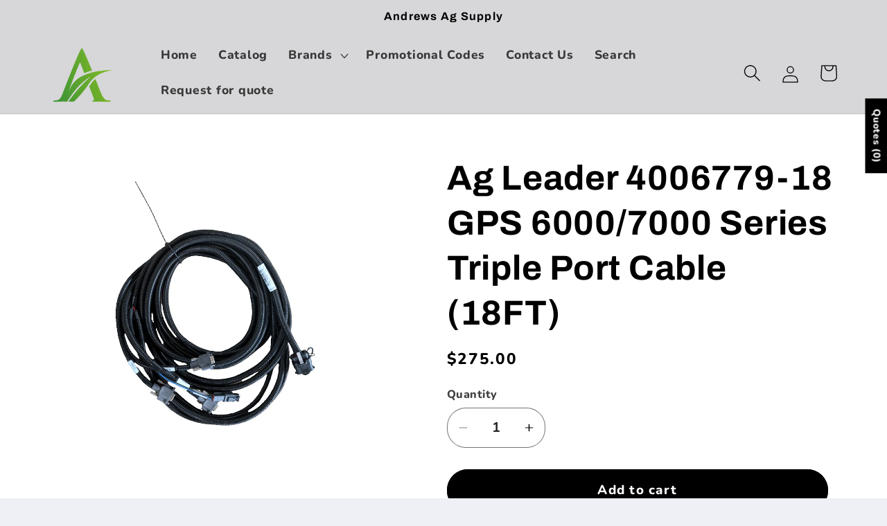

--- FILE ---
content_type: text/javascript
request_url: https://cdn.shopify.com/extensions/82a442cc-0fd1-4f84-ab60-33363ad8a2e1/ecom-order-tax-exempt-23/assets/etx.js
body_size: 670
content:
(function() {

    var shop_domain = Shopify.shop;
    var app_domain = 'https://phpstack-1232428-4753415.cloudwaysapps.com';


    var ppTyLoadScript = function(url, callback) {
        var script = document.createElement("script");
        script.type = "text/javascript";
        if (script.readyState) {
            script.onreadystatechange = function() {
                if (script.readyState == "loaded" || script.readyState == "complete") {
                    script.onreadystatechange = null;
                    callback();
                }
            };
        } else {
            script.onload = function() {
                callback();
            };
        }

        script.src = url;
        document.getElementsByTagName("head")[0].appendChild(script);
    };

    var ppTyInitialise = function () {
        if (!window.jQuery || typeof jQuery === 'undefined' || parseFloat(jQuery.fn.jquery) < 1.7) {
            ppTyLoadScript('https://ajax.googleapis.com/ajax/libs/jquery/3.4.1/jquery.min.js', function () {
                __jQuery = jQuery.noConflict(true);
                ppTyApp(__jQuery);
            });

        } else {
            ppTyApp(jQuery);
        }
    };

    var ppTyApp = function (_jquery)
    {

        if(_jquery(".ecom-tax-exempt-wrapper").length > 0) {
            addBasketBlock();
        }

        function addBasketBlock() {
            _jquery(".ecom-tax-exempt-wrapper").each(function () {

                var container = _jquery(this);
                var customer_email = _jquery(this).data('customer-email');

                _jquery.ajax({
                    type: "GET",
                    url: `${app_domain}/etx?shop=${shop_domain}&customer_email=${customer_email}`,
                    success: function (data) {

                        if (data.status == 'success') {

                            _jquery(container).empty().append(data.html);

                            _jquery(document).on('change', '.js-vat-checkbox', function () {
                                var checkedCheckbox = _jquery('.js-vat-checkbox:checked').val();

                                if(checkedCheckbox == 1) {
                                    _jquery('#vat-form').show();
                                }
                                else {
                                    _jquery('#vat-form').hide();
                                }
                            });

                            _jquery(document).on('click', '.ecom-tx--submit-btn', function () {

                                var errors = false;
                                var btn = _jquery(this);
                                var email = _jquery('#vat_email').val();
                                var emailRegex = /^[^\s@]+@[^\s@]+\.[^\s@]+$/;

                                _jquery('#ecom-tx--email-error-text').hide();
                                _jquery('#ecom-tx--attachment-error-text').hide();

                                if (!email || !emailRegex.test(email)) {
                                    errors = true;
                                    _jquery('#ecom-tx--email-error-text').show();
                                }

                                if(_jquery('.ecom-tx--attachment-wrapper').length > 0) {

                                    var fileInput = _jquery('#vat_attachment')[0];

                                    if (fileInput.files.length == 0) {
                                        errors = true;
                                        _jquery('#ecom-tx--attachment-error-text').show();
                                    }
                                }

                                if(_jquery(".ecom-tx--questions").length > 0) {

                                    _jquery(".ecom-tx--questions").each(function () {

                                        _jquery(this).next().hide();
                                        var question = _jquery(this).val();

                                        if(question == '') {
                                            errors = true;
                                            _jquery(this).next().show();
                                        }
                                    });
                                }


                                if(errors == false) {

                                    _jquery(btn).prop('disabled', true);
                                    _jquery(btn).text('Please wait..');

                                    _jquery.ajax({
                                        type: "GET",
                                        url: "/cart.json",
                                        success: function (data) {

                                            var formData = new FormData(_jquery('#vat-form')[0]);
                                            formData.append('cart_data', JSON.stringify(data.items));
                                            formData.append('shop', shop_domain);

                                            _jquery.ajax({
                                                type: "POST",
                                                url: `${app_domain}/etx-verify`,
                                                data: formData,
                                                contentType: false,
                                                processData: false,
                                                success: function (response) {
                                                    if(response.status == 'success') {

                                                        var attributes = data.attributes || {};

                                                        if (attributes['VAT Declaration ID']) {
                                                            attributes['VAT Declaration ID'] = null;
                                                        }

                                                        attributes['VAT Declaration ID'] = response.code;

                                                        var apiUrl = "/cart/update.js";
                                                        var requestData = {
                                                            attributes: attributes,
                                                        };

                                                        _jquery.ajax({
                                                            type: "POST",
                                                            url: apiUrl,
                                                            data: requestData,
                                                            dataType: "json",
                                                            success: function (response) {
                                                                _jquery(btn).prop('disabled', true);

                                                                if(shop_domain == 'hodges-badge-sandbox-dev.myshopify.com' || shop_domain == 'hodges-badge-sandbox-uat.myshopify.com') {
                                                                    _jquery(btn).text('Done, please proceed to checkout');
                                                                }
                                                                else {
                                                                    _jquery(btn).text('Done, redirecting to checkout..');
                                                                    window.location.href = `/checkout?checkout[email]=${email}`;
                                                                }

                                                            },
                                                            error: function (error) {},
                                                        });


                                                    }
                                                    else {
                                                        _jquery(btn).prop('disabled', false);
                                                        _jquery(btn).text('SUBMIT');
                                                    }
                                                }
                                            });
                                        }
                                    });

                                }

                            });
                        }
                    }
                });

            });
        }

    };
    ppTyInitialise();
})();

